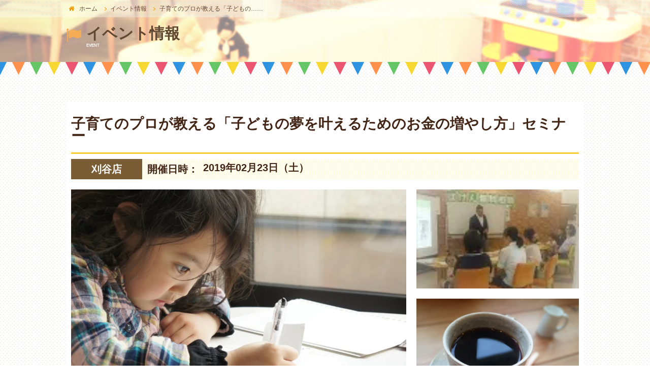

--- FILE ---
content_type: text/html; charset=UTF-8
request_url: https://www.hokensalon.com/event/%E5%AD%90%E8%82%B2%E3%81%A6%E3%81%AE%E3%83%97%E3%83%AD%E3%81%8C%E6%95%99%E3%81%88%E3%82%8B%E3%80%8C%E5%AD%90%E3%81%A9%E3%82%82%E3%81%AE%E5%A4%A2%E3%82%92%E5%8F%B6%E3%81%88%E3%82%8B%E3%81%9F%E3%82%81-6/
body_size: 12866
content:
<!DOCTYPE html>
<html lang="ja"><head>
<meta charset="utf-8">

<meta name="viewport" content="width=device-width,initial-scale=1.0">
<meta name="format-detection" content="telephone=no">
<link rel="stylesheet" type="text/css" href="https://www.hokensalon.com/wp-content/themes/hokensalon/css/normalize.css">
<link rel="stylesheet" type="text/css" href="https://www.hokensalon.com/wp-content/themes/hokensalon/css/font-awesome.min.css">
<link rel="stylesheet" type="text/css" href="https://www.hokensalon.com/wp-content/themes/hokensalon/css/lightbox.css">
<link rel="stylesheet" type="text/css" href="https://www.hokensalon.com/wp-content/themes/hokensalon/css/slick.css">
<link rel="stylesheet" type="text/css" href="https://www.hokensalon.com/wp-content/themes/hokensalon/css/slick-theme.css">
<link rel="stylesheet" type="text/css" href="https://www.hokensalon.com/wp-content/themes/hokensalon/css/common.css">
<link rel="stylesheet" type="text/css" href="https://www.hokensalon.com/wp-content/themes/hokensalon/css/index.css">
<link rel="stylesheet" type="text/css" href="https://www.hokensalon.com/wp-content/themes/hokensalon/css/style.css">
<link rel="stylesheet" type="text/css" href="https://www.hokensalon.com/wp-content/themes/hokensalon/css/sp.css">
<link href="https://www.hokensalon.com/wp-content/themes/hokensalon/css/magnific-popup.css" rel="stylesheet" type="text/css">

<!-- Google Tag Manager -->
<script>(function(w,d,s,l,i){w[l]=w[l]||[];w[l].push({'gtm.start':
new Date().getTime(),event:'gtm.js'});var f=d.getElementsByTagName(s)[0],
j=d.createElement(s),dl=l!='dataLayer'?'&l='+l:'';j.async=true;j.src=
'https://www.googletagmanager.com/gtm.js?id='+i+dl;f.parentNode.insertBefore(j,f);
})(window,document,'script','dataLayer','GTM-KRPRQMC');</script>
<!-- End Google Tag Manager -->

<script type="text/javascript" src="https://www.hokensalon.com/wp-content/themes/hokensalon/js/jquery-3.1.1.min.js"></script>
<!--<script src="//ajax.googleapis.com/ajax/libs/jquery/1.8.3/jquery.min.js"></script>-->
<script type="text/javascript" src="https://www.hokensalon.com/wp-content/themes/hokensalon/js/script.js"></script>
<!-- google analytics -->
<script>
  (function(i,s,o,g,r,a,m){i['GoogleAnalyticsObject']=r;i[r]=i[r]||function(){
  (i[r].q=i[r].q||[]).push(arguments)},i[r].l=1*new Date();a=s.createElement(o),
  m=s.getElementsByTagName(o)[0];a.async=1;a.src=g;m.parentNode.insertBefore(a,m)
  })(window,document,'script','https://www.google-analytics.com/analytics.js','ga');

  ga('create', 'UA-11011217-1', 'auto');
  ga('send', 'pageview');

</script>
<!-- /google analytics -->


		<!-- All in One SEO 4.3.4.1 - aioseo.com -->
		<title>子育てのプロが教える「子どもの夢を叶えるためのお金の増やし方」セミナー | 名古屋・愛知で保険相談や見直しなら保険サロンへ｜学資保険、生命保険</title>
		<meta name="robots" content="max-image-preview:large" />
		<link rel="canonical" href="https://www.hokensalon.com/event/%e5%ad%90%e8%82%b2%e3%81%a6%e3%81%ae%e3%83%97%e3%83%ad%e3%81%8c%e6%95%99%e3%81%88%e3%82%8b%e3%80%8c%e5%ad%90%e3%81%a9%e3%82%82%e3%81%ae%e5%a4%a2%e3%82%92%e5%8f%b6%e3%81%88%e3%82%8b%e3%81%9f%e3%82%81-6/" />
		<meta name="generator" content="All in One SEO (AIOSEO) 4.3.4.1 " />
		<meta property="og:locale" content="ja_JP" />
		<meta property="og:site_name" content="名古屋・愛知で保険相談や見直しなら保険サロンへ｜学資保険、生命保険" />
		<meta property="og:type" content="article" />
		<meta property="og:title" content="子育てのプロが教える「子どもの夢を叶えるためのお金の増やし方」セミナー | 名古屋・愛知で保険相談や見直しなら保険サロンへ｜学資保険、生命保険" />
		<meta property="og:url" content="https://www.hokensalon.com/event/%e5%ad%90%e8%82%b2%e3%81%a6%e3%81%ae%e3%83%97%e3%83%ad%e3%81%8c%e6%95%99%e3%81%88%e3%82%8b%e3%80%8c%e5%ad%90%e3%81%a9%e3%82%82%e3%81%ae%e5%a4%a2%e3%82%92%e5%8f%b6%e3%81%88%e3%82%8b%e3%81%9f%e3%82%81-6/" />
		<meta property="og:image" content="https://www.hokensalon.com/wp-content/uploads/2018/09/勉強する女の子.jpg" />
		<meta property="og:image:secure_url" content="https://www.hokensalon.com/wp-content/uploads/2018/09/勉強する女の子.jpg" />
		<meta property="og:image:width" content="1886" />
		<meta property="og:image:height" content="1254" />
		<meta property="article:published_time" content="2019-01-31T13:03:39+00:00" />
		<meta property="article:modified_time" content="2019-01-31T13:03:39+00:00" />
		<meta name="twitter:card" content="summary" />
		<meta name="twitter:title" content="子育てのプロが教える「子どもの夢を叶えるためのお金の増やし方」セミナー | 名古屋・愛知で保険相談や見直しなら保険サロンへ｜学資保険、生命保険" />
		<meta name="twitter:image" content="https://www.hokensalon.com/wp-content/uploads/2018/09/勉強する女の子.jpg" />
		<script type="application/ld+json" class="aioseo-schema">
			{"@context":"https:\/\/schema.org","@graph":[{"@type":"BreadcrumbList","@id":"https:\/\/www.hokensalon.com\/event\/%e5%ad%90%e8%82%b2%e3%81%a6%e3%81%ae%e3%83%97%e3%83%ad%e3%81%8c%e6%95%99%e3%81%88%e3%82%8b%e3%80%8c%e5%ad%90%e3%81%a9%e3%82%82%e3%81%ae%e5%a4%a2%e3%82%92%e5%8f%b6%e3%81%88%e3%82%8b%e3%81%9f%e3%82%81-6\/#breadcrumblist","itemListElement":[{"@type":"ListItem","@id":"https:\/\/www.hokensalon.com\/#listItem","position":1,"item":{"@type":"WebPage","@id":"https:\/\/www.hokensalon.com\/","name":"\u30db\u30fc\u30e0","description":"\u540d\u53e4\u5c4b\u306e\u4fdd\u967a\u4ee3\u7406\u5e97\u3002\u611b\u77e5\u770c\u30fb\u540d\u53e4\u5c4b\u5e02\u5185\u306b\u8a082\u5e97\u8217\u3002\u751f\u547d\u4fdd\u967a\u3084\u5b66\u8cc7\u4fdd\u967a\u306e\u7121\u6599\u76f8\u8ac7\u53d7\u4ed8\u4e2d\u3002\u6804\u5e97\u306f\u6804\u99c5\u3001\u77e2\u5834\u753a\u99c5\u3001\u4e45\u5c4b\u5927\u901a\u99c5\u304b\u3089\u30a2\u30af\u30bb\u30b9\u3057\u3084\u3059\u3044\u7acb\u5730\u3067\u3059\u3002 \u6bce\u6708300\u7d44\u306e\u304a\u5ba2\u69d8\u306b\u6765\u5e97\u3057\u3066\u3044\u305f\u3060\u3044\u3066\u3044\u307e\u3059\u3002","url":"https:\/\/www.hokensalon.com\/"},"nextItem":"https:\/\/www.hokensalon.com\/event\/%e5%ad%90%e8%82%b2%e3%81%a6%e3%81%ae%e3%83%97%e3%83%ad%e3%81%8c%e6%95%99%e3%81%88%e3%82%8b%e3%80%8c%e5%ad%90%e3%81%a9%e3%82%82%e3%81%ae%e5%a4%a2%e3%82%92%e5%8f%b6%e3%81%88%e3%82%8b%e3%81%9f%e3%82%81-6\/#listItem"},{"@type":"ListItem","@id":"https:\/\/www.hokensalon.com\/event\/%e5%ad%90%e8%82%b2%e3%81%a6%e3%81%ae%e3%83%97%e3%83%ad%e3%81%8c%e6%95%99%e3%81%88%e3%82%8b%e3%80%8c%e5%ad%90%e3%81%a9%e3%82%82%e3%81%ae%e5%a4%a2%e3%82%92%e5%8f%b6%e3%81%88%e3%82%8b%e3%81%9f%e3%82%81-6\/#listItem","position":2,"item":{"@type":"WebPage","@id":"https:\/\/www.hokensalon.com\/event\/%e5%ad%90%e8%82%b2%e3%81%a6%e3%81%ae%e3%83%97%e3%83%ad%e3%81%8c%e6%95%99%e3%81%88%e3%82%8b%e3%80%8c%e5%ad%90%e3%81%a9%e3%82%82%e3%81%ae%e5%a4%a2%e3%82%92%e5%8f%b6%e3%81%88%e3%82%8b%e3%81%9f%e3%82%81-6\/","name":"\u5b50\u80b2\u3066\u306e\u30d7\u30ed\u304c\u6559\u3048\u308b\u300c\u5b50\u3069\u3082\u306e\u5922\u3092\u53f6\u3048\u308b\u305f\u3081\u306e\u304a\u91d1\u306e\u5897\u3084\u3057\u65b9\u300d\u30bb\u30df\u30ca\u30fc","url":"https:\/\/www.hokensalon.com\/event\/%e5%ad%90%e8%82%b2%e3%81%a6%e3%81%ae%e3%83%97%e3%83%ad%e3%81%8c%e6%95%99%e3%81%88%e3%82%8b%e3%80%8c%e5%ad%90%e3%81%a9%e3%82%82%e3%81%ae%e5%a4%a2%e3%82%92%e5%8f%b6%e3%81%88%e3%82%8b%e3%81%9f%e3%82%81-6\/"},"previousItem":"https:\/\/www.hokensalon.com\/#listItem"}]},{"@type":"Organization","@id":"https:\/\/www.hokensalon.com\/#organization","name":"\u540d\u53e4\u5c4b\u30fb\u611b\u77e5\u3067\u4fdd\u967a\u76f8\u8ac7\u3084\u898b\u76f4\u3057\u306a\u3089\u4fdd\u967a\u30b5\u30ed\u30f3\u3078\uff5c\u5b66\u8cc7\u4fdd\u967a\u3001\u751f\u547d\u4fdd\u967a","url":"https:\/\/www.hokensalon.com\/","logo":{"@type":"ImageObject","url":"https:\/\/i0.wp.com\/www.hokensalon.com\/wp-content\/uploads\/2023\/01\/hdr-logo.png?fit=480%2C132&ssl=1","@id":"https:\/\/www.hokensalon.com\/#organizationLogo","width":480,"height":132},"image":{"@id":"https:\/\/www.hokensalon.com\/#organizationLogo"}},{"@type":"Person","@id":"https:\/\/www.hokensalon.com\/author\/kariya\/#author","url":"https:\/\/www.hokensalon.com\/author\/kariya\/","name":"kariya","image":{"@type":"ImageObject","@id":"https:\/\/www.hokensalon.com\/event\/%e5%ad%90%e8%82%b2%e3%81%a6%e3%81%ae%e3%83%97%e3%83%ad%e3%81%8c%e6%95%99%e3%81%88%e3%82%8b%e3%80%8c%e5%ad%90%e3%81%a9%e3%82%82%e3%81%ae%e5%a4%a2%e3%82%92%e5%8f%b6%e3%81%88%e3%82%8b%e3%81%9f%e3%82%81-6\/#authorImage","url":"https:\/\/secure.gravatar.com\/avatar\/cc5ef0822e3f63e6c0a9152306dae06b?s=96&d=mm&r=g","width":96,"height":96,"caption":"kariya"}},{"@type":"WebPage","@id":"https:\/\/www.hokensalon.com\/event\/%e5%ad%90%e8%82%b2%e3%81%a6%e3%81%ae%e3%83%97%e3%83%ad%e3%81%8c%e6%95%99%e3%81%88%e3%82%8b%e3%80%8c%e5%ad%90%e3%81%a9%e3%82%82%e3%81%ae%e5%a4%a2%e3%82%92%e5%8f%b6%e3%81%88%e3%82%8b%e3%81%9f%e3%82%81-6\/#webpage","url":"https:\/\/www.hokensalon.com\/event\/%e5%ad%90%e8%82%b2%e3%81%a6%e3%81%ae%e3%83%97%e3%83%ad%e3%81%8c%e6%95%99%e3%81%88%e3%82%8b%e3%80%8c%e5%ad%90%e3%81%a9%e3%82%82%e3%81%ae%e5%a4%a2%e3%82%92%e5%8f%b6%e3%81%88%e3%82%8b%e3%81%9f%e3%82%81-6\/","name":"\u5b50\u80b2\u3066\u306e\u30d7\u30ed\u304c\u6559\u3048\u308b\u300c\u5b50\u3069\u3082\u306e\u5922\u3092\u53f6\u3048\u308b\u305f\u3081\u306e\u304a\u91d1\u306e\u5897\u3084\u3057\u65b9\u300d\u30bb\u30df\u30ca\u30fc | \u540d\u53e4\u5c4b\u30fb\u611b\u77e5\u3067\u4fdd\u967a\u76f8\u8ac7\u3084\u898b\u76f4\u3057\u306a\u3089\u4fdd\u967a\u30b5\u30ed\u30f3\u3078\uff5c\u5b66\u8cc7\u4fdd\u967a\u3001\u751f\u547d\u4fdd\u967a","inLanguage":"ja","isPartOf":{"@id":"https:\/\/www.hokensalon.com\/#website"},"breadcrumb":{"@id":"https:\/\/www.hokensalon.com\/event\/%e5%ad%90%e8%82%b2%e3%81%a6%e3%81%ae%e3%83%97%e3%83%ad%e3%81%8c%e6%95%99%e3%81%88%e3%82%8b%e3%80%8c%e5%ad%90%e3%81%a9%e3%82%82%e3%81%ae%e5%a4%a2%e3%82%92%e5%8f%b6%e3%81%88%e3%82%8b%e3%81%9f%e3%82%81-6\/#breadcrumblist"},"author":{"@id":"https:\/\/www.hokensalon.com\/author\/kariya\/#author"},"creator":{"@id":"https:\/\/www.hokensalon.com\/author\/kariya\/#author"},"image":{"@type":"ImageObject","url":"https:\/\/i0.wp.com\/www.hokensalon.com\/wp-content\/uploads\/2018\/09\/\u52c9\u5f37\u3059\u308b\u5973\u306e\u5b50.jpg?fit=1886%2C1254&ssl=1","@id":"https:\/\/www.hokensalon.com\/#mainImage","width":1886,"height":1254,"caption":"\u30bb\u30df\u30ca\u30fc\u5199\u771f\u5973\u306e\u5b50"},"primaryImageOfPage":{"@id":"https:\/\/www.hokensalon.com\/event\/%e5%ad%90%e8%82%b2%e3%81%a6%e3%81%ae%e3%83%97%e3%83%ad%e3%81%8c%e6%95%99%e3%81%88%e3%82%8b%e3%80%8c%e5%ad%90%e3%81%a9%e3%82%82%e3%81%ae%e5%a4%a2%e3%82%92%e5%8f%b6%e3%81%88%e3%82%8b%e3%81%9f%e3%82%81-6\/#mainImage"},"datePublished":"2019-01-31T13:03:39+09:00","dateModified":"2019-01-31T13:03:39+09:00"},{"@type":"WebSite","@id":"https:\/\/www.hokensalon.com\/#website","url":"https:\/\/www.hokensalon.com\/","name":"\u540d\u53e4\u5c4b\u30fb\u611b\u77e5\u3067\u4fdd\u967a\u76f8\u8ac7\u3084\u898b\u76f4\u3057\u306a\u3089\u4fdd\u967a\u30b5\u30ed\u30f3\u3078\uff5c\u5b66\u8cc7\u4fdd\u967a\u3001\u751f\u547d\u4fdd\u967a","description":"\u540d\u53e4\u5c4b\u306e\u4fdd\u967a\u4ee3\u7406\u5e97\u3002\u611b\u77e5\u770c\u30fb\u540d\u53e4\u5c4b\u5e02\u5185\u306b\u8a082\u5e97\u8217\u3002\u751f\u547d\u4fdd\u967a\u3084\u5b66\u8cc7\u4fdd\u967a\u306e\u7121\u6599\u76f8\u8ac7\u53d7\u4ed8\u4e2d\u3002\u6804\u5e97\u306f\u6804\u99c5\u3001\u77e2\u5834\u753a\u99c5\u3001\u4e45\u5c4b\u5927\u901a\u99c5\u304b\u3089\u30a2\u30af\u30bb\u30b9\u3057\u3084\u3059\u3044\u7acb\u5730\u3067\u3059\u3002 \u6bce\u6708300\u7d44\u306e\u304a\u5ba2\u69d8\u306b\u6765\u5e97\u3057\u3066\u3044\u305f\u3060\u3044\u3066\u3044\u307e\u3059\u3002","inLanguage":"ja","publisher":{"@id":"https:\/\/www.hokensalon.com\/#organization"}}]}
		</script>
		<!-- All in One SEO -->

<link rel='dns-prefetch' href='//secure.gravatar.com' />
<link rel='dns-prefetch' href='//v0.wordpress.com' />
<link rel='dns-prefetch' href='//i0.wp.com' />
<script type="text/javascript">
/* <![CDATA[ */
window._wpemojiSettings = {"baseUrl":"https:\/\/s.w.org\/images\/core\/emoji\/15.0.3\/72x72\/","ext":".png","svgUrl":"https:\/\/s.w.org\/images\/core\/emoji\/15.0.3\/svg\/","svgExt":".svg","source":{"concatemoji":"https:\/\/www.hokensalon.com\/wp-includes\/js\/wp-emoji-release.min.js?ver=6.6.4"}};
/*! This file is auto-generated */
!function(i,n){var o,s,e;function c(e){try{var t={supportTests:e,timestamp:(new Date).valueOf()};sessionStorage.setItem(o,JSON.stringify(t))}catch(e){}}function p(e,t,n){e.clearRect(0,0,e.canvas.width,e.canvas.height),e.fillText(t,0,0);var t=new Uint32Array(e.getImageData(0,0,e.canvas.width,e.canvas.height).data),r=(e.clearRect(0,0,e.canvas.width,e.canvas.height),e.fillText(n,0,0),new Uint32Array(e.getImageData(0,0,e.canvas.width,e.canvas.height).data));return t.every(function(e,t){return e===r[t]})}function u(e,t,n){switch(t){case"flag":return n(e,"\ud83c\udff3\ufe0f\u200d\u26a7\ufe0f","\ud83c\udff3\ufe0f\u200b\u26a7\ufe0f")?!1:!n(e,"\ud83c\uddfa\ud83c\uddf3","\ud83c\uddfa\u200b\ud83c\uddf3")&&!n(e,"\ud83c\udff4\udb40\udc67\udb40\udc62\udb40\udc65\udb40\udc6e\udb40\udc67\udb40\udc7f","\ud83c\udff4\u200b\udb40\udc67\u200b\udb40\udc62\u200b\udb40\udc65\u200b\udb40\udc6e\u200b\udb40\udc67\u200b\udb40\udc7f");case"emoji":return!n(e,"\ud83d\udc26\u200d\u2b1b","\ud83d\udc26\u200b\u2b1b")}return!1}function f(e,t,n){var r="undefined"!=typeof WorkerGlobalScope&&self instanceof WorkerGlobalScope?new OffscreenCanvas(300,150):i.createElement("canvas"),a=r.getContext("2d",{willReadFrequently:!0}),o=(a.textBaseline="top",a.font="600 32px Arial",{});return e.forEach(function(e){o[e]=t(a,e,n)}),o}function t(e){var t=i.createElement("script");t.src=e,t.defer=!0,i.head.appendChild(t)}"undefined"!=typeof Promise&&(o="wpEmojiSettingsSupports",s=["flag","emoji"],n.supports={everything:!0,everythingExceptFlag:!0},e=new Promise(function(e){i.addEventListener("DOMContentLoaded",e,{once:!0})}),new Promise(function(t){var n=function(){try{var e=JSON.parse(sessionStorage.getItem(o));if("object"==typeof e&&"number"==typeof e.timestamp&&(new Date).valueOf()<e.timestamp+604800&&"object"==typeof e.supportTests)return e.supportTests}catch(e){}return null}();if(!n){if("undefined"!=typeof Worker&&"undefined"!=typeof OffscreenCanvas&&"undefined"!=typeof URL&&URL.createObjectURL&&"undefined"!=typeof Blob)try{var e="postMessage("+f.toString()+"("+[JSON.stringify(s),u.toString(),p.toString()].join(",")+"));",r=new Blob([e],{type:"text/javascript"}),a=new Worker(URL.createObjectURL(r),{name:"wpTestEmojiSupports"});return void(a.onmessage=function(e){c(n=e.data),a.terminate(),t(n)})}catch(e){}c(n=f(s,u,p))}t(n)}).then(function(e){for(var t in e)n.supports[t]=e[t],n.supports.everything=n.supports.everything&&n.supports[t],"flag"!==t&&(n.supports.everythingExceptFlag=n.supports.everythingExceptFlag&&n.supports[t]);n.supports.everythingExceptFlag=n.supports.everythingExceptFlag&&!n.supports.flag,n.DOMReady=!1,n.readyCallback=function(){n.DOMReady=!0}}).then(function(){return e}).then(function(){var e;n.supports.everything||(n.readyCallback(),(e=n.source||{}).concatemoji?t(e.concatemoji):e.wpemoji&&e.twemoji&&(t(e.twemoji),t(e.wpemoji)))}))}((window,document),window._wpemojiSettings);
/* ]]> */
</script>
<style id='wp-emoji-styles-inline-css' type='text/css'>

	img.wp-smiley, img.emoji {
		display: inline !important;
		border: none !important;
		box-shadow: none !important;
		height: 1em !important;
		width: 1em !important;
		margin: 0 0.07em !important;
		vertical-align: -0.1em !important;
		background: none !important;
		padding: 0 !important;
	}
</style>
<link rel='stylesheet' id='wp-block-library-css' href='https://www.hokensalon.com/wp-includes/css/dist/block-library/style.min.css?ver=6.6.4' type='text/css' media='all' />
<style id='wp-block-library-inline-css' type='text/css'>
.has-text-align-justify{text-align:justify;}
</style>
<link rel='stylesheet' id='mediaelement-css' href='https://www.hokensalon.com/wp-includes/js/mediaelement/mediaelementplayer-legacy.min.css?ver=4.2.17' type='text/css' media='all' />
<link rel='stylesheet' id='wp-mediaelement-css' href='https://www.hokensalon.com/wp-includes/js/mediaelement/wp-mediaelement.min.css?ver=6.6.4' type='text/css' media='all' />
<style id='classic-theme-styles-inline-css' type='text/css'>
/*! This file is auto-generated */
.wp-block-button__link{color:#fff;background-color:#32373c;border-radius:9999px;box-shadow:none;text-decoration:none;padding:calc(.667em + 2px) calc(1.333em + 2px);font-size:1.125em}.wp-block-file__button{background:#32373c;color:#fff;text-decoration:none}
</style>
<style id='global-styles-inline-css' type='text/css'>
:root{--wp--preset--aspect-ratio--square: 1;--wp--preset--aspect-ratio--4-3: 4/3;--wp--preset--aspect-ratio--3-4: 3/4;--wp--preset--aspect-ratio--3-2: 3/2;--wp--preset--aspect-ratio--2-3: 2/3;--wp--preset--aspect-ratio--16-9: 16/9;--wp--preset--aspect-ratio--9-16: 9/16;--wp--preset--color--black: #000000;--wp--preset--color--cyan-bluish-gray: #abb8c3;--wp--preset--color--white: #ffffff;--wp--preset--color--pale-pink: #f78da7;--wp--preset--color--vivid-red: #cf2e2e;--wp--preset--color--luminous-vivid-orange: #ff6900;--wp--preset--color--luminous-vivid-amber: #fcb900;--wp--preset--color--light-green-cyan: #7bdcb5;--wp--preset--color--vivid-green-cyan: #00d084;--wp--preset--color--pale-cyan-blue: #8ed1fc;--wp--preset--color--vivid-cyan-blue: #0693e3;--wp--preset--color--vivid-purple: #9b51e0;--wp--preset--gradient--vivid-cyan-blue-to-vivid-purple: linear-gradient(135deg,rgba(6,147,227,1) 0%,rgb(155,81,224) 100%);--wp--preset--gradient--light-green-cyan-to-vivid-green-cyan: linear-gradient(135deg,rgb(122,220,180) 0%,rgb(0,208,130) 100%);--wp--preset--gradient--luminous-vivid-amber-to-luminous-vivid-orange: linear-gradient(135deg,rgba(252,185,0,1) 0%,rgba(255,105,0,1) 100%);--wp--preset--gradient--luminous-vivid-orange-to-vivid-red: linear-gradient(135deg,rgba(255,105,0,1) 0%,rgb(207,46,46) 100%);--wp--preset--gradient--very-light-gray-to-cyan-bluish-gray: linear-gradient(135deg,rgb(238,238,238) 0%,rgb(169,184,195) 100%);--wp--preset--gradient--cool-to-warm-spectrum: linear-gradient(135deg,rgb(74,234,220) 0%,rgb(151,120,209) 20%,rgb(207,42,186) 40%,rgb(238,44,130) 60%,rgb(251,105,98) 80%,rgb(254,248,76) 100%);--wp--preset--gradient--blush-light-purple: linear-gradient(135deg,rgb(255,206,236) 0%,rgb(152,150,240) 100%);--wp--preset--gradient--blush-bordeaux: linear-gradient(135deg,rgb(254,205,165) 0%,rgb(254,45,45) 50%,rgb(107,0,62) 100%);--wp--preset--gradient--luminous-dusk: linear-gradient(135deg,rgb(255,203,112) 0%,rgb(199,81,192) 50%,rgb(65,88,208) 100%);--wp--preset--gradient--pale-ocean: linear-gradient(135deg,rgb(255,245,203) 0%,rgb(182,227,212) 50%,rgb(51,167,181) 100%);--wp--preset--gradient--electric-grass: linear-gradient(135deg,rgb(202,248,128) 0%,rgb(113,206,126) 100%);--wp--preset--gradient--midnight: linear-gradient(135deg,rgb(2,3,129) 0%,rgb(40,116,252) 100%);--wp--preset--font-size--small: 13px;--wp--preset--font-size--medium: 20px;--wp--preset--font-size--large: 36px;--wp--preset--font-size--x-large: 42px;--wp--preset--spacing--20: 0.44rem;--wp--preset--spacing--30: 0.67rem;--wp--preset--spacing--40: 1rem;--wp--preset--spacing--50: 1.5rem;--wp--preset--spacing--60: 2.25rem;--wp--preset--spacing--70: 3.38rem;--wp--preset--spacing--80: 5.06rem;--wp--preset--shadow--natural: 6px 6px 9px rgba(0, 0, 0, 0.2);--wp--preset--shadow--deep: 12px 12px 50px rgba(0, 0, 0, 0.4);--wp--preset--shadow--sharp: 6px 6px 0px rgba(0, 0, 0, 0.2);--wp--preset--shadow--outlined: 6px 6px 0px -3px rgba(255, 255, 255, 1), 6px 6px rgba(0, 0, 0, 1);--wp--preset--shadow--crisp: 6px 6px 0px rgba(0, 0, 0, 1);}:where(.is-layout-flex){gap: 0.5em;}:where(.is-layout-grid){gap: 0.5em;}body .is-layout-flex{display: flex;}.is-layout-flex{flex-wrap: wrap;align-items: center;}.is-layout-flex > :is(*, div){margin: 0;}body .is-layout-grid{display: grid;}.is-layout-grid > :is(*, div){margin: 0;}:where(.wp-block-columns.is-layout-flex){gap: 2em;}:where(.wp-block-columns.is-layout-grid){gap: 2em;}:where(.wp-block-post-template.is-layout-flex){gap: 1.25em;}:where(.wp-block-post-template.is-layout-grid){gap: 1.25em;}.has-black-color{color: var(--wp--preset--color--black) !important;}.has-cyan-bluish-gray-color{color: var(--wp--preset--color--cyan-bluish-gray) !important;}.has-white-color{color: var(--wp--preset--color--white) !important;}.has-pale-pink-color{color: var(--wp--preset--color--pale-pink) !important;}.has-vivid-red-color{color: var(--wp--preset--color--vivid-red) !important;}.has-luminous-vivid-orange-color{color: var(--wp--preset--color--luminous-vivid-orange) !important;}.has-luminous-vivid-amber-color{color: var(--wp--preset--color--luminous-vivid-amber) !important;}.has-light-green-cyan-color{color: var(--wp--preset--color--light-green-cyan) !important;}.has-vivid-green-cyan-color{color: var(--wp--preset--color--vivid-green-cyan) !important;}.has-pale-cyan-blue-color{color: var(--wp--preset--color--pale-cyan-blue) !important;}.has-vivid-cyan-blue-color{color: var(--wp--preset--color--vivid-cyan-blue) !important;}.has-vivid-purple-color{color: var(--wp--preset--color--vivid-purple) !important;}.has-black-background-color{background-color: var(--wp--preset--color--black) !important;}.has-cyan-bluish-gray-background-color{background-color: var(--wp--preset--color--cyan-bluish-gray) !important;}.has-white-background-color{background-color: var(--wp--preset--color--white) !important;}.has-pale-pink-background-color{background-color: var(--wp--preset--color--pale-pink) !important;}.has-vivid-red-background-color{background-color: var(--wp--preset--color--vivid-red) !important;}.has-luminous-vivid-orange-background-color{background-color: var(--wp--preset--color--luminous-vivid-orange) !important;}.has-luminous-vivid-amber-background-color{background-color: var(--wp--preset--color--luminous-vivid-amber) !important;}.has-light-green-cyan-background-color{background-color: var(--wp--preset--color--light-green-cyan) !important;}.has-vivid-green-cyan-background-color{background-color: var(--wp--preset--color--vivid-green-cyan) !important;}.has-pale-cyan-blue-background-color{background-color: var(--wp--preset--color--pale-cyan-blue) !important;}.has-vivid-cyan-blue-background-color{background-color: var(--wp--preset--color--vivid-cyan-blue) !important;}.has-vivid-purple-background-color{background-color: var(--wp--preset--color--vivid-purple) !important;}.has-black-border-color{border-color: var(--wp--preset--color--black) !important;}.has-cyan-bluish-gray-border-color{border-color: var(--wp--preset--color--cyan-bluish-gray) !important;}.has-white-border-color{border-color: var(--wp--preset--color--white) !important;}.has-pale-pink-border-color{border-color: var(--wp--preset--color--pale-pink) !important;}.has-vivid-red-border-color{border-color: var(--wp--preset--color--vivid-red) !important;}.has-luminous-vivid-orange-border-color{border-color: var(--wp--preset--color--luminous-vivid-orange) !important;}.has-luminous-vivid-amber-border-color{border-color: var(--wp--preset--color--luminous-vivid-amber) !important;}.has-light-green-cyan-border-color{border-color: var(--wp--preset--color--light-green-cyan) !important;}.has-vivid-green-cyan-border-color{border-color: var(--wp--preset--color--vivid-green-cyan) !important;}.has-pale-cyan-blue-border-color{border-color: var(--wp--preset--color--pale-cyan-blue) !important;}.has-vivid-cyan-blue-border-color{border-color: var(--wp--preset--color--vivid-cyan-blue) !important;}.has-vivid-purple-border-color{border-color: var(--wp--preset--color--vivid-purple) !important;}.has-vivid-cyan-blue-to-vivid-purple-gradient-background{background: var(--wp--preset--gradient--vivid-cyan-blue-to-vivid-purple) !important;}.has-light-green-cyan-to-vivid-green-cyan-gradient-background{background: var(--wp--preset--gradient--light-green-cyan-to-vivid-green-cyan) !important;}.has-luminous-vivid-amber-to-luminous-vivid-orange-gradient-background{background: var(--wp--preset--gradient--luminous-vivid-amber-to-luminous-vivid-orange) !important;}.has-luminous-vivid-orange-to-vivid-red-gradient-background{background: var(--wp--preset--gradient--luminous-vivid-orange-to-vivid-red) !important;}.has-very-light-gray-to-cyan-bluish-gray-gradient-background{background: var(--wp--preset--gradient--very-light-gray-to-cyan-bluish-gray) !important;}.has-cool-to-warm-spectrum-gradient-background{background: var(--wp--preset--gradient--cool-to-warm-spectrum) !important;}.has-blush-light-purple-gradient-background{background: var(--wp--preset--gradient--blush-light-purple) !important;}.has-blush-bordeaux-gradient-background{background: var(--wp--preset--gradient--blush-bordeaux) !important;}.has-luminous-dusk-gradient-background{background: var(--wp--preset--gradient--luminous-dusk) !important;}.has-pale-ocean-gradient-background{background: var(--wp--preset--gradient--pale-ocean) !important;}.has-electric-grass-gradient-background{background: var(--wp--preset--gradient--electric-grass) !important;}.has-midnight-gradient-background{background: var(--wp--preset--gradient--midnight) !important;}.has-small-font-size{font-size: var(--wp--preset--font-size--small) !important;}.has-medium-font-size{font-size: var(--wp--preset--font-size--medium) !important;}.has-large-font-size{font-size: var(--wp--preset--font-size--large) !important;}.has-x-large-font-size{font-size: var(--wp--preset--font-size--x-large) !important;}
:where(.wp-block-post-template.is-layout-flex){gap: 1.25em;}:where(.wp-block-post-template.is-layout-grid){gap: 1.25em;}
:where(.wp-block-columns.is-layout-flex){gap: 2em;}:where(.wp-block-columns.is-layout-grid){gap: 2em;}
:root :where(.wp-block-pullquote){font-size: 1.5em;line-height: 1.6;}
</style>
<link rel='stylesheet' id='addthis_all_pages-css' href='https://www.hokensalon.com/wp-content/plugins/addthis/frontend/build/addthis_wordpress_public.min.css?ver=6.6.4' type='text/css' media='all' />
<link rel='stylesheet' id='jetpack_css-css' href='https://www.hokensalon.com/wp-content/plugins/jetpack/css/jetpack.css?ver=12.0.2' type='text/css' media='all' />
<script type="text/javascript" src="https://www.hokensalon.com/wp-content/themes/hokensalon/js/jquery-3.1.1.min.js?ver=6.6.4" id="jquery-js"></script>
<link rel="https://api.w.org/" href="https://www.hokensalon.com/wp-json/" /><link rel="EditURI" type="application/rsd+xml" title="RSD" href="https://www.hokensalon.com/xmlrpc.php?rsd" />
<meta name="generator" content="WordPress 6.6.4" />
<link rel="alternate" title="oEmbed (JSON)" type="application/json+oembed" href="https://www.hokensalon.com/wp-json/oembed/1.0/embed?url=https%3A%2F%2Fwww.hokensalon.com%2Fevent%2F%25e5%25ad%2590%25e8%2582%25b2%25e3%2581%25a6%25e3%2581%25ae%25e3%2583%2597%25e3%2583%25ad%25e3%2581%258c%25e6%2595%2599%25e3%2581%2588%25e3%2582%258b%25e3%2580%258c%25e5%25ad%2590%25e3%2581%25a9%25e3%2582%2582%25e3%2581%25ae%25e5%25a4%25a2%25e3%2582%2592%25e5%258f%25b6%25e3%2581%2588%25e3%2582%258b%25e3%2581%259f%25e3%2582%2581-6%2F" />
<link rel="alternate" title="oEmbed (XML)" type="text/xml+oembed" href="https://www.hokensalon.com/wp-json/oembed/1.0/embed?url=https%3A%2F%2Fwww.hokensalon.com%2Fevent%2F%25e5%25ad%2590%25e8%2582%25b2%25e3%2581%25a6%25e3%2581%25ae%25e3%2583%2597%25e3%2583%25ad%25e3%2581%258c%25e6%2595%2599%25e3%2581%2588%25e3%2582%258b%25e3%2580%258c%25e5%25ad%2590%25e3%2581%25a9%25e3%2582%2582%25e3%2581%25ae%25e5%25a4%25a2%25e3%2582%2592%25e5%258f%25b6%25e3%2581%2588%25e3%2582%258b%25e3%2581%259f%25e3%2582%2581-6%2F&#038;format=xml" />
	<style>img#wpstats{display:none}</style>
		<script src="https://ajaxzip3.github.io/ajaxzip3.js" charset="UTF-8"></script>
    <script type="text/javascript">
    jQuery(function($){
    $("#zip").attr('onKeyUp', 'AjaxZip3.zip2addr(this,\'\',\'address\',\'address\');');
})</script><style type="text/css">.recentcomments a{display:inline !important;padding:0 !important;margin:0 !important;}</style><link rel="icon" href="https://i0.wp.com/www.hokensalon.com/wp-content/uploads/2021/07/cropped-hokensalon.png?fit=32%2C32&#038;ssl=1" sizes="32x32" />
<link rel="icon" href="https://i0.wp.com/www.hokensalon.com/wp-content/uploads/2021/07/cropped-hokensalon.png?fit=192%2C192&#038;ssl=1" sizes="192x192" />
<link rel="apple-touch-icon" href="https://i0.wp.com/www.hokensalon.com/wp-content/uploads/2021/07/cropped-hokensalon.png?fit=180%2C180&#038;ssl=1" />
<meta name="msapplication-TileImage" content="https://i0.wp.com/www.hokensalon.com/wp-content/uploads/2021/07/cropped-hokensalon.png?fit=270%2C270&#038;ssl=1" />
<link rel="stylesheet" type="text/css" href="https://www.hokensalon.com/wp-content/themes/hokensalon/css/jetpack-reset.css">
<!-- Facebook Pixel Code -->
<script>
!function(f,b,e,v,n,t,s)
{if(f.fbq)return;n=f.fbq=function(){n.callMethod?
n.callMethod.apply(n,arguments):n.queue.push(arguments)};
if(!f._fbq)f._fbq=n;n.push=n;n.loaded=!0;n.version='2.0';
n.queue=[];t=b.createElement(e);t.async=!0;
t.src=v;s=b.getElementsByTagName(e)[0];
s.parentNode.insertBefore(t,s)}(window, document,'script',
'https://connect.facebook.net/en_US/fbevents.js');
fbq('init', '395867424822830');
fbq('track', 'PageView');
</script>
<noscript><img height="1" width="1" style="display:none"
src="https://www.facebook.com/tr?id=395867424822830&ev=PageView&noscript=1"
/></noscript>
<!-- End Facebook Pixel Code -->
</head>
<body>
<!-- Google Tag Manager (noscript) -->
<noscript><iframe src="https://www.googletagmanager.com/ns.html?id=GTM-KRPRQMC"
height="0" width="0" style="display:none;visibility:hidden"></iframe></noscript>
<!-- End Google Tag Manager (noscript) -->
				<a href="#breadcrumb" id="return-top"  data-scroll><img src="https://www.hokensalon.com/wp-content/themes/hokensalon/images/index/index-sidenav-return.png" alt="ページトップへ"></a>
			<section class="page-hdr page-hdr__event">
		
<div class="breadcrumb" id="breadcrumb">
    <div class="inner">
        <ul class="breadcrumb-list">
            <li itemtype="http://data-vocabulary.org/Breadcrumb" itemscope="" class="breadcrumb-item">
              <a href="https://www.hokensalon.com" itemprop  ="url" class="breadcrumb-item__link">
                <span itemprop="title"><i class="fa fa-home"></i>ホーム</span>
              </a>
            </li>
            
                      <li itemtype="http://data-vocabulary.org/Breadcrumb" itemscope="" class="breadcrumb-item">
                                <a href="https://www.hokensalon.com/event/" itemprop="url" class="breadcrumb-item__link">
                  <span itemprop="title">イベント情報</span>
                                </a>
              </li>
              <li itemtype="http://data-vocabulary.org/Breadcrumb" itemscope="" class="breadcrumb-item">
                <span itemprop="title">
                子育てのプロが教える「子どもの……                </span>
              </li>
        
            </ul><!-- /#breadcrumb -->
</div>
</div>
		<div class="inner">
			<div class="page-ttl">
				<i class="fa fa-flag"></i>
				<h1 class="page-ttl__jp">
					イベント情報
					<span class="page-ttl__en">EVENT</span>
				</h1>
			</div> 
		</div>
		<!--<div class="salons">
			<div class="inner">
				<ul class="salons-list">
										<li class="salons-item"><a href="https://www.hokensalon.com/event_shop/e_kariya/" class="salons-item__link">刈谷店</a></li>
										<li class="salons-item"><a href="https://www.hokensalon.com/event_shop/e_nagoya_s/" class="salons-item__link">名古屋栄店</a></li>
									</ul>
			</div>
		</div>-->
	</section>
	<section class="event">
		<div class="inner">
			<article class="event-single">
							<h1 class="event-single__ttl">子育てのプロが教える「子どもの夢を叶えるためのお金の増やし方」セミナー</h1>
				<div class="event-single__hdrinfo">
					<p class="event-single__salon">
					刈谷店					</p>
										<p class="event-single__date">開催日時：</p>
					<ul class="event-single__datelist">
										<li>2019年02月23日（土）</li>
										</ul>
					</p>
				</div>
				<p class="event-single__desc"></p>
				<div class="event-single__imgarea">
					<div class="event-single__img_l">
															<img src="https://i0.wp.com/www.hokensalon.com/wp-content/uploads/2018/09/勉強する女の子.jpg?fit=1024%2C681&ssl=1" alt="">
												</div>
					<div class="event-single__img_s">
																									<div class="event-single__img_sinner"><img src="https://i0.wp.com/www.hokensalon.com/wp-content/uploads/2018/07/セミナー風景-3.jpg?fit=117%2C88&ssl=1" alt=""></div>																			<div class="event-single__img_sinner"><img src="https://i0.wp.com/www.hokensalon.com/wp-content/uploads/2018/08/0621ac4fc20a75847aef4eee236769a3_m.jpg?fit=300%2C225&ssl=1" alt=""></div>																	</div>
				</div>
				<section class="event-single__content">
					<h2 class="event-single__content-ttl">内容</h2>
					<div class="event-single__content-wrap">
					<div class="event-single__content-txt">
						<div class="at-above-post addthis_tool" data-url="https://www.hokensalon.com/event/%e5%ad%90%e8%82%b2%e3%81%a6%e3%81%ae%e3%83%97%e3%83%ad%e3%81%8c%e6%95%99%e3%81%88%e3%82%8b%e3%80%8c%e5%ad%90%e3%81%a9%e3%82%82%e3%81%ae%e5%a4%a2%e3%82%92%e5%8f%b6%e3%81%88%e3%82%8b%e3%81%9f%e3%82%81-6/"></div><p>子育てって本当のところ、どんな事にどれくらいかかるのかな？</p>
<p>習い事もさせたいし、塾も通わせたい。</p>
<p>大学も行かせてあげたい。あまり貯金はないけれど…</p>
<p>どんな風に準備していけばいいんだろう？</p>
<p>&nbsp;</p>
<p>子育て中なら一度は気になるお金のお話。</p>
<p>ママとして知っておくとためになるお勉強セミナーです。</p>
<p>お茶とスイーツで一息つきながら学びましょう。</p>
<p>まもなく誕生するお子様のために…というプレママも歓迎です♪</p>
<p>&nbsp;</p>
<p>◆◆◆セミナー内容◆◆◆</p>
<p>①子育てにかかるお金の話</p>
<p>子育てにかかる費用。スポーツ選手になるにはどれくらい？</p>
<p>大学費用は？習い事は…。そんな疑問にお答えします！</p>
<p>&nbsp;</p>
<p>②教育資金を貯める手段</p>
<p>少しずつ準備を始めよう！貯金にはどんな方法があるの？</p>
<p>メリット・デメリットをわかりやすくお話します！</p>
<p>&nbsp;</p>
<p>③効率よく貯める方法は？</p>
<p>何から始める？お金のおすすめする「賢く貯める」コツと</p>
<p>その方法もお伝えします！</p>
<p>&nbsp;</p>
<p>＊　＊　＊　＊　＊　＊　＊　＊　＊　＊　＊　＊</p>
<p>☆お子様連れOKです♪</p>
<p>☆強引な勧誘はしていません。お気軽にご予約ください☆</p>
<!-- AddThis Advanced Settings above via filter on the_content --><!-- AddThis Advanced Settings below via filter on the_content --><!-- AddThis Advanced Settings generic via filter on the_content --><!-- AddThis Share Buttons above via filter on the_content --><!-- AddThis Share Buttons below via filter on the_content --><div class="at-below-post addthis_tool" data-url="https://www.hokensalon.com/event/%e5%ad%90%e8%82%b2%e3%81%a6%e3%81%ae%e3%83%97%e3%83%ad%e3%81%8c%e6%95%99%e3%81%88%e3%82%8b%e3%80%8c%e5%ad%90%e3%81%a9%e3%82%82%e3%81%ae%e5%a4%a2%e3%82%92%e5%8f%b6%e3%81%88%e3%82%8b%e3%81%9f%e3%82%81-6/"></div><!-- AddThis Share Buttons generic via filter on the_content -->					</div>
					<table class="event-single__detail">
						<tr>
							<th>日時</th>
							<td>
																								2019年02月23日（土）																<br>
								10：30～11：30							</td>
						</tr>
						<tr>
							<th>持ち物</th>
							<td>
								特にありません 							</td>
						</tr>
						<tr>
							<th>参加費</th>
							<td>無料／１回</td>
						</tr>
						<tr>
							<th>対象</th>
							<td>子育て中のママ・ご誕生予定のプレママ</td>
						</tr>
						<tr>
							<th>申込方法</th>
							<td>前日までに、下のフォーム＜イベントに申し込む＞またはTEL（0120-939-856）にてお申込み下さい。氏名・電話番号・「セミナー名」・お子様とご一緒の場合はお子様の人数をお知らせください。</td>
						</tr>
						<tr>
							<th>キャンセル方法</th>
							<td>お電話にてお知らせください。</td>
						</tr>
						<tr>
							<th>お問い合わせ先</th>
							<td>＊＊保険サロン刈谷店＊＊<br />
刈谷市高倉町2-601 <br />
ｴﾙｼﾃｨ･ｲﾄｰﾖｰｶﾄﾞｰ刈谷店1F<br />
【予約TEL】0120-939-856<br />
10:00～20:00（火曜定休）<br />
kariya@hokensalon.com</td>
						</tr>
					</table>
					</div>
				</section>
				<a href="https://www.hokensalon.com/eventform/?post_id=2208" class="event-single__btn">イベントに申し込む</a>
											</article>
		</div>
	</section>
	<section>
		
<div class="breadcrumb_bottom" id="breadcrumb-bottom">
    <div class="inner">
        <ul class="breadcrumb-list">
            <li itemtype="http://data-vocabulary.org/Breadcrumb" itemscope="" class="breadcrumb-item">
              <a href="https://www.hokensalon.com" itemprop  ="url" class="breadcrumb-item__link">
                <span itemprop="title"><i class="fa fa-home"></i>ホーム</span>
              </a>
            </li>
            
                      <li itemtype="http://data-vocabulary.org/Breadcrumb" itemscope="" class="breadcrumb-item">
                                <a href="https://www.hokensalon.com/event/" itemprop="url" class="breadcrumb-item__link">
                  <span itemprop="title">イベント情報</span>
                                </a>
              </li>
              <li itemtype="http://data-vocabulary.org/Breadcrumb" itemscope="" class="breadcrumb-item">
                <span itemprop="title">
                子育てのプロが教える「子どもの……                </span>
              </li>
        
            </ul><!-- /#breadcrumb -->
</div>
</div>	</section>

	<footer>
		<div class="pc-flexbox inner ftr-event" id="ftr-info-container">
			<div class="ftr-event__movie">
        <iframe width="560" height="315" src="https://www.youtube.com/embed/I65nQwcbsd0" title="YouTube video player" frameborder="0" allow="accelerometer; autoplay; clipboard-write; encrypted-media; gyroscope; picture-in-picture; web-share" allowfullscreen></iframe>
      </div>
			<div class="ftr-event__txtarea">
				<p class="ftr-event__ttl">お金について楽しく学べる<br>キッズマネースクールも開催中！</p>
        <p class="ftr-event__txt">詳しくはイベント情報または<br class="sp">キッズマネースクールHPから！</p>
        <a class="ftr-event__btn" href="https://kids-money.com/" target="_blank">キッズマネースクールHPへ</a>
			</div>
		</div>
		<p id="ftr-copyright">Copyright &copy; Hokensalon Co., Ltd. All Rights Reserved. 1302-KF08-S1199</p>
	</footer>
<script type="text/javascript" src="https://www.hokensalon.com/wp-content/themes/hokensalon/js/smooth-scroll.min.js"></script>
<script type="text/javascript" src="https://www.hokensalon.com/wp-content/themes/hokensalon/js/slick.min.js"></script>
<script type="text/javascript" src="https://www.hokensalon.com/wp-content/themes/hokensalon/js/loopslider.js"></script>

<script type="text/javascript">
$(function(){
  $('a img').hover(function(){
    $(this).attr('src', $(this).attr('src').replace('_off', '_on'));
      }, function(){
    if (!$(this).hasClass('currentPage')) {
      $(this).attr('src', $(this).attr('src').replace('_on', '_off'));
    }
  });
});

</script>
<script>
$(function() {
    var showFlag = false;
    var topSideNav = $('#index-side');
    topSideNav.css({
      'right': '-300px',
      'opacity': '1'
    });
    var showFlag = false;
    //スクロールが100に達したらボタン表示
    $(window).scroll(function () {
		indexSide = $('#index-side').outerHeight();
		h = $(window).height();
        if ($(this).scrollTop() > 600) {
            if (showFlag == false) {
                showFlag = true;
                topSideNav.stop().animate({'right' : '20px'}, 200);
            }
        } else {
            if (showFlag) {
                showFlag = false;
                topSideNav.stop().animate({'right' : '-300px'}, 200);
            }
        }
    });
});
$(function() {
		indexSide = $('#index-side').outerHeight();
		h = $(window).height();
		if(h < 600) {
			$('#index-side').outerHeight(h);
		}
});
</script>
<script>
$(function() {
    var showFlag = false;
    var topSideNav = $('#index-side-sp');
    topSideNav.css('right', '-300px');
    var showFlag = false;
    //スクロールが100に達したらボタン表示
    $(window).scroll(function () {
		indexSide = $('#index-side-sp').outerHeight();
		h = $(window).height();
        if ($(this).scrollTop() > 50) {
            if (showFlag == false) {
                showFlag = true;
                topSideNav.stop().animate({'right' : '15px'}, 200);
            }
        } else {
            if (showFlag) {
                showFlag = false;
                topSideNav.stop().animate({'right' : '-300px'}, 200);
            }
        }
    });
});
$(function() {
		indexSide = $('#index-side-sp').outerHeight();
		h = $(window).height();
		if(h < 50) {
			$('#index-side-sp').outerHeight(h);
		}
});
</script>
<script>
$(function() {
  $("#menu-btn").click(function() {
    $("#hdr-nav-container").slideToggle(200);
    return false;
  });
});
</script>
<script>
$(function() {
  $("#sp-menu-btn").click(function() {
    $("#hdr-gnav-sp").slideToggle(200);
    return false;
  });
});
</script>
<script>
$(function() {
  $(".index-main-shoplist-ttl.sp").click(function() {
    $("#index-main-shoplist").slideToggle(200);
    return false;
  });
});
</script>



<script>
	// スムーススクロールを起動する
	smoothScroll.init() ;
</script>
<script>
	$(function() {
     $('.salon-info__imgmainlist').slick({
          infinite: true,
          slidesToShow: 1,
          slidesToScroll: 1,
          asNavFor: '.salon-info__imgnavlist' //サムネイルのクラス名
     });
     $('.salon-info__imgnavlist').slick({
          infinite: true,
          slidesToShow: 3,
          slidesToScroll: 1,
          asNavFor: '.salon-info__imgmainlist', //スライダー本体のクラス名
          focusOnSelect: true,
     });
	});
</script>
<script type="text/javascript" src="https://www.hokensalon.com/wp-content/themes/hokensalon/js/lightbox.js"></script>
<script data-cfasync="false" type="text/javascript">if (window.addthis_product === undefined) { window.addthis_product = "wpp"; } if (window.wp_product_version === undefined) { window.wp_product_version = "wpp-6.2.7"; } if (window.addthis_share === undefined) { window.addthis_share = {}; } if (window.addthis_config === undefined) { window.addthis_config = {"data_track_clickback":true,"ignore_server_config":true,"ui_atversion":"300"}; } if (window.addthis_layers === undefined) { window.addthis_layers = {}; } if (window.addthis_layers_tools === undefined) { window.addthis_layers_tools = [{"sharetoolbox":{"numPreferredServices":5,"counts":"one","size":"32px","style":"fixed","shareCountThreshold":0,"elements":".addthis_inline_share_toolbox_above,.at-above-post"}}]; } else { window.addthis_layers_tools.push({"sharetoolbox":{"numPreferredServices":5,"counts":"one","size":"32px","style":"fixed","shareCountThreshold":0,"elements":".addthis_inline_share_toolbox_above,.at-above-post"}});  } if (window.addthis_plugin_info === undefined) { window.addthis_plugin_info = {"info_status":"enabled","cms_name":"WordPress","plugin_name":"Share Buttons by AddThis","plugin_version":"6.2.7","plugin_mode":"WordPress","anonymous_profile_id":"wp-f29255e0cea740d731d025a1a09fd708","page_info":{"template":"posts","post_type":"event"},"sharing_enabled_on_post_via_metabox":false}; } 
                    (function() {
                      var first_load_interval_id = setInterval(function () {
                        if (typeof window.addthis !== 'undefined') {
                          window.clearInterval(first_load_interval_id);
                          if (typeof window.addthis_layers !== 'undefined' && Object.getOwnPropertyNames(window.addthis_layers).length > 0) {
                            window.addthis.layers(window.addthis_layers);
                          }
                          if (Array.isArray(window.addthis_layers_tools)) {
                            for (i = 0; i < window.addthis_layers_tools.length; i++) {
                              window.addthis.layers(window.addthis_layers_tools[i]);
                            }
                          }
                        }
                     },1000)
                    }());
                </script> <script data-cfasync="false" type="text/javascript" src="https://s7.addthis.com/js/300/addthis_widget.js#pubid=ra-5938a04d214278ad" async="async"></script><script type="text/javascript" src="https://www.hokensalon.com/wp-content/plugins/jetpack/_inc/build/photon/photon.min.js?ver=20191001" id="jetpack-photon-js"></script>
	<script src='https://stats.wp.com/e-202606.js' defer></script>
	<script>
		_stq = window._stq || [];
		_stq.push([ 'view', {v:'ext',blog:'124240807',post:'2208',tz:'9',srv:'www.hokensalon.com',j:'1:12.0.2'} ]);
		_stq.push([ 'clickTrackerInit', '124240807', '2208' ]);
	</script><script type="text/javascript">
  (function () {
    var tagjs = document.createElement("script");
    var s = document.getElementsByTagName("script")[0];
    tagjs.async = true;
    tagjs.src = "//s.yjtag.jp/tag.js#site=zBXAwqO";
    s.parentNode.insertBefore(tagjs, s);
  }());
</script>
<noscript>
  <iframe src="//b.yjtag.jp/iframe?c=zBXAwqO" width="1" height="1" frameborder="0" scrolling="no" marginheight="0" marginwidth="0"></iframe>
</noscript>
</body>
</html>


--- FILE ---
content_type: text/css
request_url: https://www.hokensalon.com/wp-content/themes/hokensalon/css/index.css
body_size: 4556
content:
@charset "utf-8";
/* CSS Document */

/*=============================
・TOPページのCSSを記載
=============================*/
#index-main-area {
    background: url(../images/index/index-main-img.jpg) no-repeat center top;
    width: 100%;
    /*height: 600px;  2024/05/08 削除 */
    height: 500px; /* 2024/05/08 追加 */
    position: relative;
	overflow:hidden;
}
#index-main-area .inner {
  /*background: url(../images/index/main-inner-bg.png) no-repeat right 15%;  2024/05/08 削除 */
  background: url(../images/index/main-inner-bg.png) no-repeat right bottom; /* 2024/05/08 追加 */
	background-size:30%;
	position: relative;
  height: 320px; /* 2024/05/08 追加 */
}
/* 2024/05/08 追加 start-->*/
@media screen and (max-width: 828px){
  #index-main-area .inner {
    height:auto;
  }
}
/* 2024/05/08 追加 end<--*/
.hdr-shopnumber-info {
    text-align: center;
    font-size: 16px;
    line-height: 1.5em;
    width: 15%;
    margin: auto 0 auto auto;
    color: #fff;
    position: absolute;
    right: 0;
    /*bottom: 187px;  2024/05/08 削除 */
    /*bottom: 80px;*//* 2024/05/08 追加 */
    bottom: 50px;
    font-weight: bold;
}
#hdr-main-ttl {
	padding-top: 53px;
    margin-bottom: 35px;
}
.hdr-main-txt {
	background:url(../images/index/index-main-txt-bg.png) no-repeat;
	width: 765px;
	height: 128px;
	box-sizing:border-box;
	color: #f29600;
	font-size: 29px;
	padding-left: 126px;
	/*margin-top: -30px;  2024/05/08 削除 */
}
.hdr-main-item i {
    margin: auto 10px;
}
.hdr-main-item img {
    margin: auto 5px;
}
.hdr-main-item {
	line-height: 1.5em;
}
.hdr-main-item-icon {
	vertical-align:middle;
}
#index-main-shoplist-ttl {
	align-items:center;
}
.index-main-shoplist {
	color:#fff;
	margin-top: 20px;
}
.index-main-shoplist-ttl {
	font-size: 26px;
	background: #42210b;
	border-top-right-radius: 10px;
	border-top-left-radius: 10px;
	padding:15px;
}
.index-main-shoplist-txt {
	font-size: 19px;
	color:#42210b;
	margin-left: 30px;
}
#index-main-shoplist {
	background:#fff;
	border: #42210b solid 5px;
	border-top-right-radius: 10px;
	border-bottom-right-radius: 10px;
	border-bottom-left-radius: 10px;
	display:flex;
	justify-content: space-around;
	height:109px;
	align-items:center;
}
.index-main-shopitem{
  width: 22%;
}
.index-main-shopitem a {
	width: 100%;
	height: 59px;
	display: block;
	text-align:center;
	background: #f29600;
	border-radius: 10px;
	box-shadow: 0 6px 0 0 #c1801e;
	color: #fff;
	box-sizing:border-box;
	font-size: 26px;
	padding:15px 0;
}
.index-main-shopitem a i {
	margin-left: 5px;
}
.index-main-shopitem a:link {
	color: #fff;
	text-decoration:none;
}
.index-main-shopitem a:hover {
	box-shadow: 0 -6px 0 0 #c1801e;
	margin-top: 12px;
}
/*190920_closeデザイン-----------------*/
.index-main-shopitem__close{
  width: 46%;
}
.index-main-shopitem__close a {
	width: 100%;
	height: 59px;
	display: block;
	text-align:center;
	background: #ca9f5a;
	border-radius: 10px;
	box-shadow: 0 6px 0 0 #8a7451;
	color: #fff;
	box-sizing:border-box;
	font-size: 20px;
	padding:8px 10px;
}
.index-main-shopitem__close a i {
	margin-left: 5px;
}
.index-main-shopitem__close a:link {
	color: #fff;
	text-decoration:none;
}
.index-main-shopitem__close a:hover {
	box-shadow: 0 -6px 0 0 #8a7451;
	margin-top: 12px;
}
.br-pcmode{
  display: block;
}
@media screen and (max-width: 828px){
  .index-main-shopitem__close,
  .index-main-shopitem{
    width: 90%;
    margin: 0 auto;
  }
  .index-main-shopitem__close a {
    padding: 8px 4px;
    height: auto;
    font-size: 18px;
  }
  .index-main-shopitem a{
    width: 100%!important;
  }
  .br-pcmode{
    display: none;
  }
}
/*--------------190920_closeデザイン*/

.index-main-imglist {
	overflow:hidden;
	width:1920px;
}
.index-main-imgitem {
	width:12.5%;
}
#index-side {
	width: 150px;
	position:fixed;
	top:0px;
	bottom:0;
	margin:auto;
	z-index:100;
  opacity: 0;
}
#index-side-sp {
  width: 50px;
	position:fixed;
	bottom: 15px;
	margin: auto;
	z-index:100;
  right: 15px;
}
@media screen and (max-width:1365px) {
#index-side {
    display:none;
}
}
#index-side-nav {
    height: 90%;
}
#index-side-nav-list {
    height: 100%;
}
.index-side-nav-item {
	margin-bottom: 10px;
	height: 12%;
	display:inline-block;
	vertical-align:middle;
	-webkit-transform:perspective(1px) translateZ(0);
	transform:perspective(1px) translateZ(0);
	box-shadow:0 0 1px transparent
}

.index-side-nav-item:active,.index-side-nav-item:focus,.index-side-nav-item:hover{
	-webkit-animation-name:buruburu;
	animation-name:buruburu;
	-webkit-animation-duration:1s;
	animation-duration:1s;
	-webkit-animation-timing-function:ease-in-out;
	animation-timing-function:ease-in-out;
	-webkit-animation-iteration-count:1;
	animation-iteration-count:1;
}
@-webkit-keyframes buruburu{
	17%{
		-webkit-transform:translateX(8px);
		transform:translateX(8px);
	}
	33.3%{
		-webkit-transform:translateX(-6px);
		transform:translateX(-6px);
	}
	50%{
		-webkit-transform:translateX(4px);
		transform:translateX(4px);
	}
	67%{
		-webkit-transform:translateX(-2px);
		transform:translateX(-2px);
	}
	83%{
		-webkit-transform:translateX(1px);
		transform:translateX(1px);
	}
	100%{
		-webkit-transform:translateX(0);
		transform:translateX(0);
	}
}
@keyframes buruburu{
	17%{
		-webkit-transform:translateX(8px);
		transform:translateX(8px);
	}
	33.3%{
		-webkit-transform:translateX(-6px);
		transform:translateX(-6px);
	}
	50%{
		-webkit-transform:translateX(4px);
		transform:translateX(4px);
	}
	67%{
		-webkit-transform:translateX(-2px);
		transform:translateX(-2px);
	}
	83%{
		-webkit-transform:translateX(1px);
		transform:translateX(1px);
	}
	100%{
		-webkit-transform:translateX(0);
		transform:translateX(0);
	}
}

.index-side-nav-item img{
	height: 100%;
}
.index-side-sp-nav-item img{
	height: auto;
}
/* 2024/05/08 追加 start-->*/
.index-integration-txt{
  border: solid 1px;
  padding: 20px 0;
  text-align: center;
}
@media screen and (max-width: 828px){
  .index-integration-txt{
    margin-top: 20px;
    font-size: 12px;
  }
}
/* 2024/05/08 追加 end<--*/

#index-sec1-voice {
	background:url(../images/index/index-sec1-hdr.png) repeat-x;
	padding-top: 90px;
}
#index-sec1-ttl-area {
	background:url(../images/index/index-sec1-img1.png) no-repeat left center, url(../images/index/index-sec1-img2.png) no-repeat right center
}
#index-voice-list {
	justify-content:space-around;
	flex-wrap:wrap;
	margin-top: 30px;
}
.index-voice-item {
    position: relative;
    margin-bottom: 20px;
    width: 31%;
	height: 238px;
	overflow: hidden;
	text-shadow: 1px 1px 5px #000;
}
.index-voice-item:hover {
    box-shadow: 1px 1px 10px rgba(0,0,0,.5);
}
.index-voice-item img {
    width: 100%;
}
.index-voice-item img:not(.index-voice-item-over) {
	position: relative;
    z-index: 0;
}
.index-voice-item-over {
	position: absolute;
	bottom: 0;
	height: 40%;
	left: 0;
	z-index: 1;
}
.index-voice-item-ttl {
	color: #fff;
	font-size: 26px;
	text-align:center;
	position:absolute;
	left:0;
	right:0;
	bottom:20%;
	z-index: 2;
}
.index-voice-item-txt {
	position:absolute;
	left:0;
	right:0;
	bottom:10%;
	margin:auto;
	color: #fff;
	font-size: 16px;
	text-align:center;
	z-index: 2;
}

#index-sec2-ttl-area {
	background:url(../images/index-sec2-bg.jpg);
	padding: 60px 0;
}
#index-sec2-ttl-area .inner{
	background:url(../images/index/index-sec2-ttl-img.png) no-repeat 90% center;
}
.index-sec2-pinner {
    justify-content: space-between;
	align-items: center;
}
.index-sec2-picon {
    display: block;
    margin: auto;
}
.index-sec2-pttl {
    color: #604832;
    font-size: 32px;
	line-height: 1.5em;
}
.index-sec2-ptxt {
	font-size: 16px;
	color: #726458;
	margin-top: 20px;
	line-height: 1.5em;
}
.index-sec2-point {
	padding: 40px 0;
}
#index-sec2-p2 {
	background:url(../images/index/index-sec2-p2-bg.jpg) no-repeat center top;
	height:400px;
	box-sizing:border-box;
	padding:0;
}
#index-sec2-p2 .right-column {
	max-width: 50%;
}
#index-sec2-p2 .index-sec2-picon {
	margin-top: 40px;
}
img.index-sec2-pimg {
    max-width: 100%;
}
#index-sec3-ttl-area {
	background: #f29600;
	padding: 40px 0;
}
#index-sec3-blog-ttl,
#index-sec3-ttl-txt {
	color:#fff;
}
#index-sec3-content {
    background: url(../images/index/index-sec3-bg.jpg);
	padding: 40px 0 30px;
}
#index-sec3-bloglist {
    justify-content: flex-start;
    flex-wrap: wrap;
}
.index-sec3-blogitem {
    width: 23%;
    height: 260px;
    background: #fff;
	position:relative;
	margin-bottom: 20px;
	margin-left: 2%;
}
.index-sec3-blogitem:nth-child(4n+1) {
	margin-left: 0;
}
.index-sec3-blogitem:hover {
	box-shadow: 0 1px 30px rgba(0,0,0,.3);
    transition: box-shadow .3s cubic-bezier(.165,.84,.44,1) 0s;
}
.index-sec3-blogitem a:link {
    text-decoration: none;
}
.index-sec3-blogimg-wrapper {
    width: 100%;
    height: 160px;
    overflow: hidden;
}
.index-sec3-blogimg-wrapper img {
    display: block;
    width: 100%;
}
.index-sec3-blogdate {
    font-size: 12px;
    color: #988575;
	padding:10px;
}
.index-sec3-blogttl {
    color: #604832;
    font-size: 16px;
	padding: 0 10px;
}
.index-sec3-blogtag {
    color: #ffffff;
    position: absolute;
    top: 50%;
    left: -3px;
    background: #ed556f;
    padding-left: 5px;
    z-index: 2;
}
.blog-cat-seminar .index-sec3-blogtag {
	background-color:#66c766;
}
.blog-cat-event .index-sec3-blogtag {
	background-color:#ed556f;
}
.blog-cat-hokenmame .index-sec3-blogtag {
	background-color:#ff9961;
}
.index-sec3-blogtag:after {
  content: '';
  border: 10px solid transparent;
  position: absolute;
  z-index: -1;
}
.blog-cat-seminar .index-sec3-blogtag:after {
	border-color:#66c766;
}
.blog-cat-event .index-sec3-blogtag:after {
	border-color:#ed556f;
}
.blog-cat-hokenmame .index-sec3-blogtag:after {
	border-color:#ff9961;
}
.index-sec3-blogtag:after {
  border-right-color: transparent!important;
  top: 0px;
  right: -20px;
}
#index-sec3-video {
	background:url(../images/index/index-sec3-video-img.jpg) no-repeat center;
	overflow:hidden;
	padding: 40px 0;
}
#index-sec3-video-ttl {
	color: #fff;
	margin-top: 80px;
}
#index-sec3-video-btn {
	font-size: 100px;
	color:rgba(255,255,255,0.70);
	display:block;
	margin: 50px auto 150px;
	text-align:center;
}
.popup-iframe {
	text-decoration:none;
}
.popup-iframe:link {
	text-decoration:none;
}

.loopslider {
	margin: 0 auto;
    width: 100%;
    height: 150px;
    text-align: left;
    position: relative;
    overflow: hidden;
}
.loopslider ul li {
	height:150px;
	width:240px;
	float:left;
	display:inline;
	overflow:hidden;
}
.loopslider ul:after {
    content: ".";
    height: 0;
    clear: both;
    display: block;
    visibility: hidden;
}

.loopslider ul {
    display: inline-block;
    overflow: hidden;
}

#index-sec4-event {
    background: url(../images/index/index-sec4-hdr.png) top repeat-x,url(../images/index-sec4-bg.jpg);
	padding: 80px 0 40px;
}
#index-sec4-eventshoplist {
	justify-content:space-around;
	margin-top: 50px;
}
.index-sec4-eventshopitem {
    width: 30%;
	height:45px;
	position:relative;
}
.index-sec4-eventshopitem a {
    display: block;
    width: 100%;
    height: 100%;
    text-align: center;
	color:#604832;
	border: #604832 2px solid;
	border-radius: 10px;
	font-size: 18px;
	background-color:#fff;
	padding:11px;
	box-sizing: border-box;
}
.index-sec4-eventshopitem a:link {
	text-decoration:none;
}
.index-sec4-eventshopitem a:hover {
	color:#fff;
	border: #604832 2px solid;
	border-radius: 10px;
	font-size: 18px;
	background-color:#604832;
	padding:13px;
	box-sizing: border-box;
}
.index-sec4-eventshopitem i {
	margin-left: 10px;
}
#index-sec4-eventlist {
    justify-content: start;
    margin-top: 40px;
}
.index-sec4-eventitem {
    width: 320px;
    height: 280px;
    background-color: #fff;
    overflow: hidden;
    box-shadow: 0 1px 10px rgba(0,0,0,.3);
	margin-right: 30px;
}
.index-sec4-eventitem:nth-child(3) {
	margin-right: 0;
}
.index-sec4-eventitem:hover {
	box-shadow: 0 1px 30px rgba(0,0,0,.3);
    transition: box-shadow .3s cubic-bezier(.165,.84,.44,1) 0s;
}
.index-sec4-eventitem a {
    display: block;
    width: 100%;
    height: 100%;
	color:#604832;
}
.index-sec4-eventitem a:link {
    text-decoration: none;
	color:#604832;
}
.index-sec4-eventimg-wrapper {
    height: 180px;
    overflow: hidden;
	margin-bottom: 10px;
}
.index-sec4-eventimg-wrapper img {
	width: 100%;
}
.index-sec4-eventdate {
    font-size: 16px;
}
.index-sec4-eventtag {
    font-size: 10px;
    color: #fff;
    background-color: #ff8d1e;
	padding:1px;
}
.index-sec4-eventttl {
    font-size: 16px;
	padding:0 10px;
	box-sizing:border-box;
	margin-top: 10px;
}
#index-event-btn {
	margin-top: 40px;
}
#index-event-btn:hover {
	margin-top: 46px;
}
#index-sec5-period {
    padding: 80px 0;
}
#index-sec5-periodlist {
    justify-content: space-around;
    margin-top: 40px;
	flex-wrap: wrap;
}
.index-sec5-perioditem {
    position: relative;
}
.index-sec5-periodttl {
    position: absolute;
    bottom: 40px;
    left: 0;
    right: 0;
    margin: auto;
    text-align: center;
    color: #7ac343;
}
.index-sec5-perioditem {
    text-align: center;
}
#index-sec6-sugguest {
    background: #f29600;
	padding:80px 0;
}
#index-sec6-sugguest-ttl {
    color: #fff;
}
#index-sec6-ttl-txt {
	color: #fff;
}
#index-sec6-typelist {
    justify-content: space-around;
    flex-wrap: wrap;
	margin-top: 40px;
}
.index-sec6-typeitem {
    background-color: #fff;
    width: 30%;
    height: 120px;
    justify-content: center;
    align-items: center;
    margin-bottom: 20px;
    border-radius: 10px;
}
.index-sec6-typeinner {
    width: 66%;
    padding-left: 13px;
    box-sizing: border-box;
}
.index-sec6-typettl {
    font-size: 22px;
    color: #F4A844;
}
.index-sec6-typetxt {
    font-size: 12px;
    line-height: 1.2em;
    color: #726458;
    margin-top: 10px;
}
#index-sec7-faqs {
	background:url(../images/index/index-sec7-bg.jpg) no-repeat;
	background-color: #F8F0E8;
	padding: 80px 0 20px;
}
#index-sec7-faqslist {
    justify-content: space-around;
    flex-wrap: wrap;
	margin-top: 40px;
}
.index-sec7-faqsitem {
    width: 48%;
    margin-bottom: 20px;
}
.index-sec7-qttl {
    font-size: 18px;
    color: #604832;
}
.index-sec7-qicon {
    font-size: 20px;
    color: #fff;
    background-color: #F4A844;
    width: 36px;
    height: 36px;
    border-radius: 50%;
    display: inline-block;
    box-sizing: border-box;
    text-align: center;
    padding: 8px 0;
    margin: 0 10px;
}
.index-sec7-acontainer {
    background-color: #fff;
    height: 178px;
    box-sizing: border-box;
    border-radius: 10px;
    margin-top: 10px;
}
.index-sec7-attl {
    font-size: 18px;
    color: #F4A844;
}
.index-sec7-aicon {
    font-size: 20px;
    color: #F29600;
    background-color: #FDEDD6;
    width: 36px;
    height: 36px;
    border-radius: 50%;
    display: inline-block;
    box-sizing: border-box;
    text-align: center;
    padding: 8px 0;
    margin: 20px 10px 10px;
}
.index-sec7-atxt {
    font-size: 16px;
    color: #988575;
    margin: 0 20px 20px 56px;
    line-height: 1.2em;
}
#index-secCV {
 background: url(../images/index-cv-bg.jpg);
	padding: 40px 0 10px;
}
#index-secCV-inner {
 justify-content: space-around;
}
.index-secCV-teltxt1 {
	color: #fff;
	font-size: 28px;
	font-weight: bold;
}
.index-secCV-teltxt2 {
	color: #604832;
	font-size: 24px;
	font-weight: bold;
	margin: -20px 0 0 -10px;
  text-align:center; 
}
.index-secCV-tel {
 /*width: 80%;*/
 width: 70%;
}
.index-secCV-img{
  max-height: fit-content;
  width: 200px;
}

#index-sec8-txt {
	background:url(../images/index/index-sec8-bg.jpg) no-repeat;
	padding:80px 0;
}
.index-otherstores {
 margin-top: 40px;
 justify-content: center;
}
.otherstores-text {
 color: #604832;
 font-size: 20px;
 line-height: 1.8rem;
 font-weight: bold;
 margin: 12px 20px 0 0;
}
.otherstores-link {
 display: block;
}
.otherstores-link:hover {
 opacity: 0.6;
}
.hdr-main-ttl01 {
    font-size: 35px;
    color: #DC0000;
    text-shadow:2px 0 0 #fff, 2px 2px 0 #fff, 0 2px 0 #fff, -2px 2px 0 #fff, -2px 0 0 #fff, -2px -2px 0 #fff, 0 -2px 0 #fff, 2px -2px 0 #fff;
/*    line-height: 0.5em;*/
}
.hdr-main-ttl02 {
    font-size: 35px;
    color: #fff;
    text-shadow:2px 0 0 #f29600, 2px 2px 0 #f29600, 0 2px 0 #f29600, -2px 2px 0 #f29600, -2px 0 0 #f29600, -2px -2px 0 #f29600, 0 -2px 0 #f29600, 2px -2px 0 #f29600;
}
.hdr-main-ttl01--white {
    color: #fff;
    text-shadow:2px 0 0 #DC0000, 2px 2px 0 #DC0000, 0 2px 0 #DC0000, -2px 2px 0 #DC0000, -2px 0 0 #DC0000, -2px -2px 0 #DC0000, 0 -2px 0 #DC0000, 2px -2px 0 #DC0000;
}
.hdr-main-ttl01--mini {
    font-size: 26px;
}
.hdr-main-ttl01--mini02 {
    font-size: 24px;
    letter-spacing: 3px;
}
.sec8-banner {
  margin-top: 20px;
}
.sec8-banner a:hover {
  opacity: 0.8;
}
.sec8-banner img {
  width: 100%;
  height: auto;
}

--- FILE ---
content_type: text/css
request_url: https://www.hokensalon.com/wp-content/themes/hokensalon/css/sp.css
body_size: 2210
content:
@charset "utf-8";
/* CSS Document */
@media screen and (max-width: 828px) {
	#index-main-area {
	margin-top: 70px;
    background: url(../images/index/index-main-img.jpg) no-repeat center top;
    background-size: 1920px;
	background-color: #FEF9DC;
    width: 100%;
    height: auto;
    position: relative;
	overflow:hidden;
}
.hdr-shopnumber-container {
	justify-content:center;
	align-items:center;
}

.balloon{
    background: #fff;
    display: inline-block;
    position: relative;
    border: 1px solid #000;
    -moz-border-radius: 3px;
    -webkit-border-radius: 3px;
    border-radius: 3px;
	
    width: 50%;
    border-radius: 20px;
    margin: 0;
    padding: 10px 0;
    box-sizing: border-box;
    border: #EFA344 2px solid;
}
.balloon:before {
    content: "";
    display: inline-block;
    border: 10px solid transparent;
    border-left-color: #EFA344;
    position: absolute;
    right: -22px;
    top: 50%;
    margin-top: -9px;
}
.balloon:after {
    content: "";
    display: inline-block;
    border: 9px solid transparent;
    border-left-color: #fff;
    position: absolute;
    right: -18px;
    top: 50%;
    margin-top: -8px;
}
.hdr-shopnumber-info {
	font-size: 18px;
    color: #EFA344;
    font-weight: bold;
    background-size: contain;
    position: static;
	width:100%;
}
.hdr-shopnumber-img {
	width:40%;
	height:40%;
}
.index-main-shoplist {
	margin-top: 0px;
}
#index-main-area .inner {
    background: none;
}
.index-main-imglist {
    max-width: 200%;
	width:200%;
	margin-top: 20px;
}
.index-main-imgitem {
    width: 25%;
}
#index-sec1-ttl-area {
    background: url(../images/index/index-sec1-img1.png) no-repeat left top, url(../images/index/index-sec1-img2.png) no-repeat right top;
    background-size: 20%;
}


#hdr-main-ttl {
    padding-top: 25px;
    margin-bottom: 20px;
}
.hdr-main-txt {
    background: none;
    width: 100%;
    height: auto;
    padding-left: 0;
    margin-top: -10px;
}
.hdr-main-item {
    line-height: 2em;
    font-size: 10px;
}
.hdr-main-item-icon {
    vertical-align: middle;
    width: 5%;
}
.index-main-shoplist-ttl {
	width:90%;
    border-radius: 10px;
}
.index-main-shoplist-ttl:hover {
	opacity:.8;
}
.index-main-shoplist-ttl a {
    font-size: 20px;
    border-radius: 10px;
	height:100%;
    width: 100%;
    display: block;
}
.index-main-shoplist-ttl a:link {
    color:#fff;
	text-decoration:none;
}
.index-main-shoplist-ttl a:visited {
    color:#fff;
	text-decoration:none;
}
#index-main-shoplist {
    display: block;
    height: auto;
    padding: 10px;
    box-sizing: border-box;
    width: 98%;
	margin:auto;
    border-top-left-radius: 10px;
}
.index-main-shopitem {
    margin-bottom: 10px;
}
.index-main-shopitem:hover {
    margin: 6px auto 4px;
}
.index-main-shopitem a {
    width: 90%;
    height: 36px;
    font-size: 18px;
    padding: 9px 0;
	margin:auto;
}
.index-main-shopitem a:hover {
    margin-top: 6px;
}
#index-sec1-voice {
    padding-top: 50px;
}
.index-voice-item {
    margin-bottom: 10px;
    width: 47%;
	height: 125px;
}
.index-voice-item-ttl {
    font-size: 16px;
}
.index-voice-item-txt {
    font-size: 12px;
}
#index-sec2-ttl-area {
    padding: 30px 0;
}
#index-sec2-ttl-area .inner {
    background: url(../images/index/index-sec2-ttl-img.png) no-repeat right top;
    background-size: 20%;
}
.index-sec2-pttl {
    font-size: 16px;
}
.index-sec2-ptxt {
    font-size: 12px;
    margin: 18px auto 20px;
}
.index-sec2-picon {
    width: 20%;
}
.index-sec2-pimg {
    display: block;
    margin: auto;
}
#index-sec2-p2 {
	height:auto;
	background: url(../images/index/index-sec2-p2-bg.jpg) no-repeat left top;
	background-color:  #FDF1E1;
	padding-bottom:30px;
}
#index-sec2-p2 .right-column {
    max-width: 100%;
}

.index-sec3-blogitem {
    width: 90%;
    height: auto;
    margin: 0 auto 30px;
}
.index-sec3-blogitem:nth-child(4n+1) {
    margin: 0 auto 30px;

}
.index-sec3-blogimg-wrapper {
    height: 225px;
}
	.index-sec3-blogttl{
		padding-bottom: 10px;
	}
.index-sec3-blogimg {
    width: 100%;
}
.index-sec3-blogtag {
    top: 60%;
}
#index-blog-btn {
    font-size: 12px;
    padding-top: 20px;
}
#index-sec3-ttl-area {
    padding: 30px 0;
}
#index-sec3-video-ttl {
    margin-top: 30px;
}
#index-sec3-video-btn {
    margin: 50px auto 30px;
}
#index-sec4-event {
    padding: 50px 0 20px;
}
#index-sec4-eventshoplist {
    justify-content: space-around;
    margin-top: 20px;
    flex-wrap: wrap;
}
#index-sec5-period {
    padding: 40px 0;
}
#index-sec5-periodlist {
    justify-content: space-around;
    margin-top: 20px;
    flex-wrap: wrap;
}
.index-sec4-eventshopitem {
    width: 48%;
    height: 45px;
    position: relative;
	margin-bottom: 10px;
}
.index-sec4-eventttl {
    font-size: 16px;
}
#index-sec4-eventlist {
    flex-wrap: wrap;
}
.index-sec4-eventitem {
    width: 90%;
    height: 280px;
    background-color: #fff;
    overflow: hidden;
    box-shadow: 3px 3px 10px rgba(0,0,0,.6);
    margin: 0 auto 30px;
}
	.index-sec4-eventitem:nth-child(3) {
		margin: 0 auto 30px;
	}
.index-sec5-perioditem {
    width: 32%;
}
.index-sec5-periodttl {
    bottom: 20px;
    font-size: 12px;
}
#index-sec6-sugguest {
    background: #f29600;
    padding: 30px 0;
}
.index-sec6-typeitem {
    width: 48%;
    height: 120px;
    align-items: center;
    margin-bottom: 10px;
}
.index-sec6-typettl {
    font-size: 16px;
}
.index-sec6-typeimg {
    width: 15%;
}
#index-sec7-faqs {
    padding: 30px 0 30px;
}
.index-sec7-qttl {
    font-size: 12px;
}
.index-sec7-qicon {
    font-size: 14px;
    width: 26px;
    height: 26px;
    padding: 6px 0;
    margin: 0 5px;
}
.index-sec7-faqsitem {
    width: 100%;
    margin-bottom: 20px;
}
.index-sec7-acontainer {
    height: auto;
    padding-bottom: 10px;
}
.index-sec7-attl {
    font-size: 12px;
}
.index-sec7-aicon {
    font-size: 14px;
    width: 26px;
    height: 26px;
    padding: 6px 0;
    margin: 10px 5px 5px;
}
.index-sec7-atxt {
    font-size: 10px;
	margin-left: 36px;
}
#index-sec8-txt {
    background: url(../images/index/index-sec8-bg.jpg) center no-repeat;
    padding: 30px 0;
}
.otherstores-text {
 font-size: 16px;
 text-align: center;
 line-height: 1.4rem;
 margin: 0 0 15px;
}
.otherstores-link {
 margin: 0 auto 30px;
 max-width: 550px;
}
 .otherstores-link img {
  width: 100%;
 }
.index-secCV-tel {
 margin: auto;
}
.index-secCV-teltxt1 {
    font-size: 16px;
}
.index-secCV-teltxt2 {
    font-size: 12px;
    margin:auto;
}
a#index-secCV-btn {
    font-size: 12px;
    padding-top: 13px;
}
.index-secCV-img {
    margin: auto;
    display: block;
    margin-top: 10px;
}
.loopslider {
	height:75px;
	max-width:initial;
}
.loopslider * {
	max-width:initial;
}
.loopslider ul li {
	height:75px;
	width:120px;
	max-width:initial;
}

.loopslider ul li img{
	height:100%;
	width:100%;
	max-width:initial;
}
iframe {
    margin: auto;
    display: block;
    margin-bottom: 40px;
}
.hdr-main-ttl01{
    line-height: 1em;
    font-size: 15px;
    text-shadow: 1px 0 0 #fff, 1px 1px 0 #fff, 0 1px 0 #fff, -1px 1px 0 #fff, -1px 0 0 #fff, -1px -1px 0 #fff, 0 -1px 0 #fff, 1px -1px 0 #fff;
}
.hdr-main-ttl01--white{
    text-shadow: 1px 0 0 #DC0000, 1px 1px 0 #DC0000, 0 1px 0 #DC0000, -1px 1px 0 #DC0000, -1px 0 0 #DC0000, -1px -1px 0 #DC0000, 0 -1px 0 #DC0000, 1px -1px 0 #DC0000;
}
.hdr-main-ttl01--mini02 {
    font-size: 12px;
    letter-spacing: 3px;
}
.hdr-main-ttl01--mini {
    font-size: 10px;
}
.hdr-main-ttl02 {
    font-size: 13px;
}
.hdr-main-ttl02 {
    font-size: 13px;
    text-shadow: 1px 0 0 #f29600, 1px 1px 0 #f29600, 0 1px 0 #f29600, -1px 1px 0 #f29600, -1px 0 0 #f29600, -1px -1px 0 #f29600, 0 -1px 0 #f29600, 1px -1px 0 #f29600;
}
}

